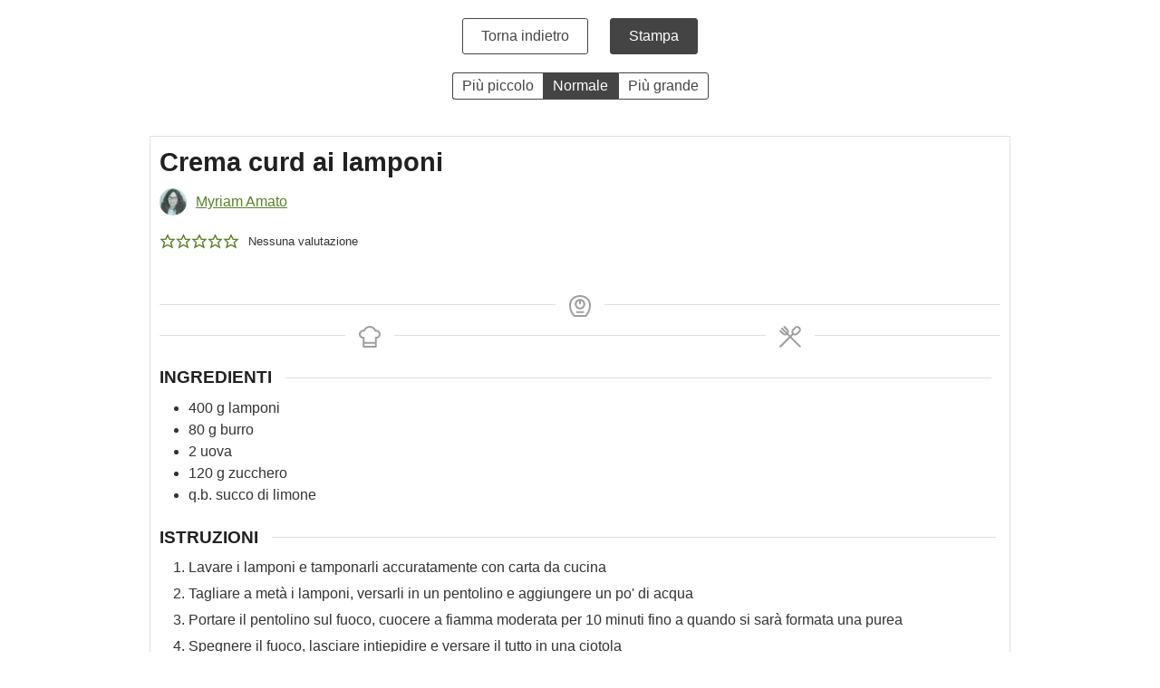

--- FILE ---
content_type: text/css
request_url: https://www.cucinarefacile.com/wp-content/plugins/wp-recipe-maker-premium/dist/print.css?ver=10.0.4
body_size: 639
content:
#wprm-print-servings-container{margin:10px}#wprm-print-servings-container #wprm-print-servings{font-size:14px;outline:none;padding:0;text-align:center;vertical-align:top;width:40px}#wprm-print-servings-container #wprm-print-servings,#wprm-print-servings-container .wprm-print-servings-change{border:1px solid #444;height:30px;user-select:none}#wprm-print-servings-container .wprm-print-servings-change{background:#444;color:#fff;cursor:pointer;display:inline-block;line-height:26px;text-align:center;width:20px}#wprm-print-servings-container .wprm-print-servings-change:active{font-weight:700}#wprm-print-servings-container .wprm-print-servings-change.wprm-print-servings-decrement{border-radius:3px 0 0 3px;border-right:none}#wprm-print-servings-container .wprm-print-servings-change.wprm-print-servings-increment{border-left:none;border-radius:0 3px 3px 0}#wprm-print-unit-conversion-container a.wprm-unit-conversion.wprmpuc-active{background:#444;color:#fff}.rtl #wprm-print-servings-container .wprm-print-servings-change.wprm-print-servings-decrement{border-left:none;border-radius:0 3px 3px 0;border-right:1px solid #444}.rtl #wprm-print-servings-container .wprm-print-servings-change.wprm-print-servings-increment{border-left:1px solid #444;border-radius:3px 0 0 3px;border-right:none}.tippy-box[data-animation=fade][data-state=hidden]{opacity:0}[data-tippy-root]{max-width:calc(100vw - 10px)}.tippy-box{background-color:#333;border-radius:4px;color:#fff;font-size:14px;line-height:1.4;outline:0;position:relative;transition-property:transform,visibility,opacity;white-space:normal}.tippy-box[data-placement^=top]>.tippy-arrow{bottom:0}.tippy-box[data-placement^=top]>.tippy-arrow:before{border-top-color:initial;border-width:8px 8px 0;bottom:-7px;left:0;transform-origin:center top}.tippy-box[data-placement^=bottom]>.tippy-arrow{top:0}.tippy-box[data-placement^=bottom]>.tippy-arrow:before{border-bottom-color:initial;border-width:0 8px 8px;left:0;top:-7px;transform-origin:center bottom}.tippy-box[data-placement^=left]>.tippy-arrow{right:0}.tippy-box[data-placement^=left]>.tippy-arrow:before{border-left-color:initial;border-width:8px 0 8px 8px;right:-7px;transform-origin:center left}.tippy-box[data-placement^=right]>.tippy-arrow{left:0}.tippy-box[data-placement^=right]>.tippy-arrow:before{border-right-color:initial;border-width:8px 8px 8px 0;left:-7px;transform-origin:center right}.tippy-box[data-inertia][data-state=visible]{transition-timing-function:cubic-bezier(.54,1.5,.38,1.11)}.tippy-arrow{color:#333;height:16px;width:16px}.tippy-arrow:before{border-color:transparent;border-style:solid;content:"";position:absolute}.tippy-content{padding:5px 9px;position:relative;z-index:1}.wprm-unit-conversion-container-links a.wprm-unit-conversion.wprmpuc-active{font-weight:700}.wprm-unit-conversion-container-buttons{align-items:stretch;border:1px solid #333;display:inline-flex;flex-shrink:0;overflow:hidden}.wprm-unit-conversion-container-buttons button.wprm-unit-conversion{border:none;border-radius:0;box-shadow:none;display:inline-block;font-size:inherit;font-weight:inherit;letter-spacing:inherit;line-height:inherit;padding:5px 10px;text-decoration:none;text-transform:inherit;white-space:nowrap}.wprm-unit-conversion-container-buttons button.wprm-unit-conversion:not(.wprmpuc-active){background:none!important;color:inherit!important}.wprm-unit-conversion-container-switch{display:inline-flex}

--- FILE ---
content_type: text/javascript
request_url: https://www.cucinarefacile.com/wp-content/plugins/wp-recipe-maker/dist/print.js?ver=10.0.4
body_size: 2098
content:
var WPRecipeMaker;(()=>{var e={5372:()=>{var e;window.WPRMPrint={args:{},setArgs(e){this.args=e,document.dispatchEvent(new Event("wprmPrintArgs"))},init(){this.checkToggles(),document.querySelector("#wprm-print-button-print").addEventListener("click",(e=>{e.preventDefault(),this.onClickPrint()}));const e=[...document.querySelectorAll(".wprm-print-toggle")];for(let o of e)o.addEventListener("change",(e=>{this.onClickToggle(o)})),this.onClickToggle(o);const r=document.querySelector("#wprm-print-button-email");r&&r.addEventListener("click",(e=>{e.preventDefault(),this.onClickEmail()}));const t=document.querySelector("#wprm-print-button-pdf");t&&t.addEventListener("click",(e=>{e.preventDefault(),this.onClickPdf()})),this.sizeChanger=document.querySelector("#wprm-print-size-container"),this.initSizeChanger();const i=document.querySelector("#wprm-print-footer-ad");if(i){const e=i.offsetHeight;document.querySelector("body").style.paddingBottom=e+"px"}window.hasOwnProperty("wprm_print_settings")&&window.wprm_print_settings.print_remove_links&&this.removeLinks(),document.dispatchEvent(new Event("wprmPrintInit"));let n=localStorage.getItem("wprmPrintArgs");if(localStorage.removeItem("wprmPrintArgs"),n&&(n=JSON.parse(n),n&&n.hasOwnProperty("id"))){const e=document.querySelector("#wprm-print-recipe-0"),r=!(!e||!e.dataset.hasOwnProperty("recipeId"))&&parseInt(e.dataset.recipeId);r&&r===parseInt(n.id)&&this.setArgs(n)}},removeLinks(){const e=document.querySelector("#wprm-print-content").querySelectorAll("a:not(.wprm-recipe-link)");for(let r of e)r.outerHTML="<span>"+r.innerHTML+"</span>"},checkToggles(){if(!document.querySelectorAll(".wprm-recipe-image").length){const e=document.querySelector("#wprm-print-toggle-recipe-image");e&&(e.parentNode.style.display="none")}if(!document.querySelectorAll(".wprm-recipe-equipment-container").length){const e=document.querySelector("#wprm-print-toggle-equipment");e&&(e.parentNode.style.display="none")}if(!document.querySelectorAll(".wprm-recipe-ingredient-image").length){const e=document.querySelector("#wprm-print-toggle-recipe-ingredient-media");e&&(e.parentNode.style.display="none")}if(!document.querySelectorAll(".wprm-recipe-notes-container").length){const e=document.querySelector("#wprm-print-toggle-recipe-notes");e&&(e.parentNode.style.display="none")}if(!document.querySelectorAll(".wprm-nutrition-label-container").length){const e=document.querySelector("#wprm-print-toggle-recipe-nutrition");e&&(e.parentNode.style.display="none")}},onClickToggle(e){let r=[];"wprm-print-toggle-recipe-image"===e.id?r=document.querySelectorAll(".wprm-recipe-image, .wprm-condition-field-image:not(.wprm-condition-inverse)"):"wprm-print-toggle-recipe-equipment"===e.id?r=document.querySelectorAll(".wprm-recipe-equipment-container"):"wprm-print-toggle-recipe-ingredient-media"===e.id?r=document.querySelectorAll(".wprm-recipe-ingredient-image"):"wprm-print-toggle-recipe-instruction-media"===e.id?r=document.querySelectorAll(".wprm-recipe-instruction-media"):"wprm-print-toggle-recipe-notes"===e.id?r=document.querySelectorAll(".wprm-recipe-notes-container"):"wprm-print-toggle-recipe-nutrition"===e.id?r=document.querySelectorAll(".wprm-recipe-nutrition-header, .wprm-nutrition-label-container, .wprm-condition-field-nutrition:not(.wprm-condition-inverse)"):"wprm-print-toggle-collection-name"===e.id?r=document.querySelectorAll(".wprmprc-container-header-container"):"wprm-print-toggle-collection-description"===e.id?r=document.querySelectorAll(".wprmprc-collection-description"):"wprm-print-toggle-collection-images"===e.id?r=document.querySelectorAll(".wprmprc-collection-item-image"):"wprm-print-toggle-collection-servings"===e.id?r=document.querySelectorAll(".wprmprc-collection-item-servings"):"wprm-print-toggle-collection-nutrition"===e.id?r=document.querySelectorAll(".wprmprc-collection-column-nutrition, .wprmprc-collection-item-nutrition"):"wprm-print-toggle-collection-qr"===e.id?r=document.querySelectorAll(".wprmprc-collection-item-qr"):"wprm-print-toggle-shopping-list-collection"===e.id?r=document.querySelectorAll(".wprmprc-shopping-list-collection"):"wprm-print-toggle-shopping-list"===e.id?r=document.querySelectorAll(".wprmprc-shopping-list-list"):"wprm-print-toggle-checked-items"===e.id&&(r=document.querySelectorAll(".wprmprc-shopping-list-list-ingredient-checked"));for(let t of r)e.checked?t.style.display="":t.style.display="none"},onClickPrint(){let e=!1;window.hasOwnProperty("wprm_print_url")&&window.wprm_print_url&&(e=window.location.href,window.history.replaceState({},document.title,window.wprm_print_url)),setTimeout((()=>{window.print()}),200),e&&window.history.replaceState({},document.title,e)},onClickEmail(){window.location="mailto:?body="+window.location},onClickPdf(){},sizeChanger:!1,initSizeChanger(){if(this.sizeChanger){const e=this.sizeChanger.querySelectorAll(".wprm-print-option");for(let r of e)r.addEventListener("click",(()=>{this.setSize(r.dataset.size)}))}},setSize(e){if(["small","normal","large"].includes(e)){const r=document.querySelectorAll("#wprm-print-content, .wprm-recipe-collections-layout-grid, .wprm-recipe-collections-layout-classic");for(let t of r)switch(e){case"small":t.style.fontSize="0.8em";break;case"normal":t.style.fontSize="";break;case"large":t.style.fontSize="1.2em"}if(this.sizeChanger){const r=this.sizeChanger.querySelectorAll(".wprm-print-option");for(let t of r)t.classList.remove("option-active"),e===t.dataset.size&&t.classList.add("option-active")}}},maybeRedirect(e){e&&0===Object.keys(this.args).length&&window.location.replace(e)}},e=()=>{window.WPRMPrint.init()},"loading"!=document.readyState?e():document.addEventListener("DOMContentLoaded",e)},8455:()=>{var e;window.WPRecipeMaker=void 0===window.WPRecipeMaker?{}:window.WPRecipeMaker,window.WPRecipeMaker.manager={init:()=>{},recipes:{},findRecipesOnPage:()=>{let e=[];const r=document.querySelectorAll("*[data-recipe-id]");for(let t of r){const r=parseInt(t.dataset.recipeId);r&&e.push(r)}return[...new Set(e)]},resetRecipe:e=>{window.WPRecipeMaker.manager.recipes.hasOwnProperty(`recipe-${e}`)&&delete window.WPRecipeMaker.manager.recipes[`recipe-${e}`]},getRecipe:(e,r=!1)=>(e="preview"===e?e:parseInt(e),window.WPRecipeMaker.manager.recipes.hasOwnProperty(`recipe-${e}`)?Promise.resolve(window.WPRecipeMaker.manager.recipes[`recipe-${e}`]):window.WPRecipeMaker.manager.loadRecipe(e,r)),getRecipeImmediately:e=>{e="preview"===e?e:parseInt(e);let r=!!window.WPRecipeMaker.manager.recipes.hasOwnProperty(`recipe-${e}`)&&window.WPRecipeMaker.manager.recipes[`recipe-${e}`];if(!r&&window.hasOwnProperty("wprm_recipes")&&window.wprm_recipes.hasOwnProperty(`recipe-${e}`)){const t=window.wprm_recipes[`recipe-${e}`];r=window.WPRecipeMaker.manager.loadRecipeObject(e,t),window.WPRecipeMaker.manager.recipes[`recipe-${e}`]=r}return r},loadRecipe:(e,r=!1)=>new Promise(((t,i)=>{new Promise(((t,i)=>{const n=r||e;window.hasOwnProperty("wprm_recipes")&&window.wprm_recipes.hasOwnProperty(`recipe-${n}`)?t(window.wprm_recipes[`recipe-${n}`]):window.WPRecipeMaker.manager.loadRecipeDataFromAPI(n).then((e=>{t(e)}))})).then((r=>{let i=!1;r&&(i=window.WPRecipeMaker.manager.loadRecipeObject(e,r)),window.WPRecipeMaker.manager.recipes[`recipe-${e}`]=i,t(i)}))})),loadRecipeDataFromAPI:e=>{let r={Accept:"application/json","Content-Type":"application/json"};return 0<parseInt(wprm_public.user)&&(r["X-WP-Nonce"]=wprm_public.api_nonce),new Promise(((t,i)=>{fetch(`${wprm_public.endpoints.manage}/recipe/${e}`,{method:"POST",headers:r,credentials:"same-origin",body:JSON.stringify({format:"frontend"})}).then((e=>!!e.ok&&e.json())).then((e=>{t(e)}))}))},loadRecipeObject:(e,r)=>{let t={id:e,data:r,setServings:(...e)=>{},setAdvancedServings:(...e)=>{},setUnitSystem:(...e)=>{},addRating:(...e)=>{}};return window.WPRecipeMaker.hasOwnProperty("managerPremium")&&(t=window.WPRecipeMaker.managerPremium.loadRecipeObject(e,t)),t},triggerChangeEvent:(e,r)=>{document.dispatchEvent(new CustomEvent("wprm-recipe-change",{detail:{id:e,type:r}}))},changeRecipeData:(e,r)=>{window.WPRecipeMaker.manager.recipes.hasOwnProperty(`recipe-${e}`)&&(window.WPRecipeMaker.manager.recipes[`recipe-${e}`].data={...window.WPRecipeMaker.manager.recipes[`recipe-${e}`].data,...r},document.dispatchEvent(new CustomEvent("wprm-recipe-change-data",{detail:{id:e}})))}},e=()=>{window.WPRecipeMaker.manager.init()},"loading"!=document.readyState?e():document.addEventListener("DOMContentLoaded",e)}},r={};function t(i){var n=r[i];if(void 0!==n)return n.exports;var o=r[i]={exports:{}};return e[i](o,o.exports,t),o.exports}t.n=e=>{var r=e&&e.__esModule?()=>e.default:()=>e;return t.d(r,{a:r}),r},t.d=(e,r)=>{for(var i in r)t.o(r,i)&&!t.o(e,i)&&Object.defineProperty(e,i,{enumerable:!0,get:r[i]})},t.o=(e,r)=>Object.prototype.hasOwnProperty.call(e,r),t.r=e=>{"undefined"!=typeof Symbol&&Symbol.toStringTag&&Object.defineProperty(e,Symbol.toStringTag,{value:"Module"}),Object.defineProperty(e,"__esModule",{value:!0})};var i={};(()=>{"use strict";t.r(i);t(5372),t(8455)})(),(WPRecipeMaker=void 0===WPRecipeMaker?{}:WPRecipeMaker)["wp-recipe-maker/dist/print"]=i})();